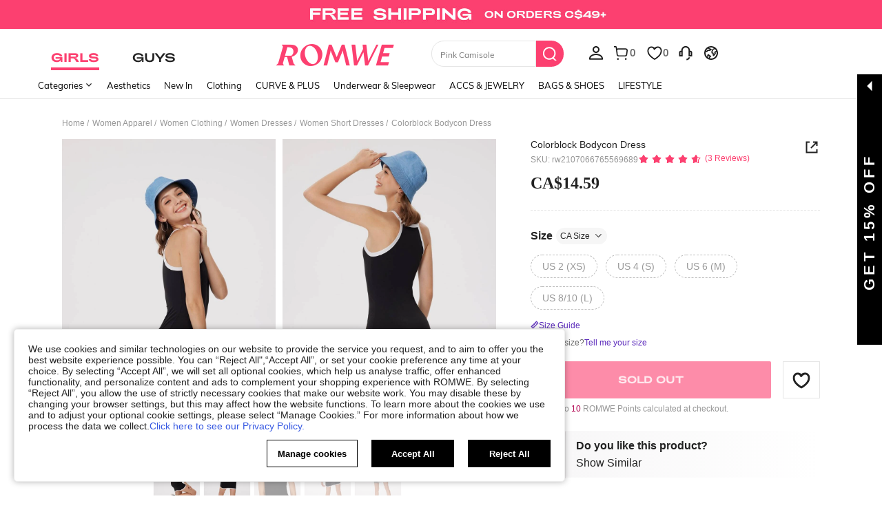

--- FILE ---
content_type: text/javascript; charset=utf-8
request_url: https://ca.romwe.com/devices/v3/profile/web?callback=smCB_1768922287750&organization=FPNyuLhAtVnAeldjikus&smdata=W7N7Uu94bq%2BVmrg%2BpkkKvFZgZI6vVFKHg%2BlckJelYv6YpWW3DlbQi8Ab8vhf5%2BDlL7nDPJnaFpv0Flx64%2B77kEglm1OIS2uo%2BBfOtpIuc4LRtILmq%2FEbuvDQeSEcqqvwtMhYnWsWYdMPIAJgiui1SwLWG4Pf7%2FH%2BculbN6U8R90ilLvIxnoDasMj6A8jtfqCRFwnDTQ9O9slsjC17D62VAMGtCauieKjg8tTDrkiiXbnB%2BYmRaCz73D0eKeaGD11Pgs2dth9LEKEBccnHaHE2rNowUYdTRcnjqkMW55ip%2Bv9gQDj6y4WN5950%2FvsPUg3sC9fpKbJ%2F7MYqfEwBaZjTy%2FiEZgqqOwQXLYwC8lFwb3d8gQ2SRfaUVaEjasxNBMoMkxFARPWSjtMy8rkflBKBOGEHeEY%2F1S8zxMoteb%2B0L06wdW4j%2BI4z9bqtdiTotrNuJnxvy3yYaZnF5En0eENxk%2BzyTCNp9D5VZMEQzWcZrEBY5lV3Z3zGfiLtuSB8BCbyLoOTZ%2FLJjlFT13HbqaLOhANv3CKCSQtA6DdVBaPIjeuF5jlijrQ47BKBmiOmce9hvkL2zUwLe4Lov0BeNfDvFDt%2B83YctAEUTXdD7SPUzNBhz58TsGawF7vRFQkuBtMm7ZDkAyeLys32fjLof9m%2FsK65AWVmRUc%2Fe25ZGSBsYpfMTQHAOg2r%2B7Yx7ikm9jj%2FnK%2BRpcORGkEXU%2BZ%2B0IuNgBnokWu1eTdE%2BYNhaYePJYkz8mSWmJ06j5MJzIMyA60HlM3rpkrJR1D%2Bn%2BRiopkhHoronPrRfZTiI6ACn3zf3QhGHQtkPrW0qkAuLp7nIyWxayKWm6Fri6yJeunKsJ0jau0YnfWzWSUUG7Uo8zVI69o4z6q0a6VPGXeUjtLRxfDCmou9h4YvEQ%2BVaLdMnPMVUz0jBAmzr67xzVhJ11%2BIM40G655am%2FWvHtkyyX3jmvdyIz9fsPP4TzaedeNYCe5WKUAUoedDPosLGf1q6ugYEH5lDTL9BtV8nBmLYznwSeENT1%2BeHfGKmEGWvhT%2BpmhvUjgeH0FeGzDD4xZXnucQ01VfOdwCrh%2BaEJ6of2d3zEwmKXfi%2BErgu3J0Wm2BI8mRGl1ept0%2FxxBvt%2Ft2BjENYIncf31vf4auhaIMpXLjE55qHuVPy4KFKorPsLbo8ImC19kyS11zSBexM59W%2FUV1JUh%2FOQbQxVbo9DJYUhc0ehmY7RKLifJTKkEKW8cnFWhYcn71hVrihROwGSibAHXAoccdmsM6ZZXSqOFq2LH5TyIUXJjifRneKyLe45HRz%2F0vxMOXDrv3jDWmYfNrP2FqCLSQh%2BBaeRgjeZMqzbvVEq0t%2FCG0GA%2F2YhZC%2BYn59Yqqag%3D%3D1487577677129&os=web&version=2.0.0
body_size: -184
content:
window['smCB_1768922287750'] && smCB_1768922287750({"code":1100,"detail":{"len":"12","sign":"kqnHTg5SnnBnnV8ta/7z7A==","timestamp":"1487582755342"},"requestId":"1ad69b0f460e73c663f0b2749096684a"})

--- FILE ---
content_type: image/svg+xml
request_url: https://shein.ltwebstatic.com/svgicons/icons/rw_pc_sui_icon_more_down_18px.svg
body_size: -598
content:
<svg width="18" height="18" viewBox="0 0 18 18" fill="none" xmlns="http://www.w3.org/2000/svg">
<path fill-rule="evenodd" clip-rule="evenodd" d="M14.0208 5L8.71751 10.3033L3.41421 5L2 6.41421L8.71751 13.1317L15.435 6.41421L14.0208 5Z" fill="#222222"/>
</svg>
